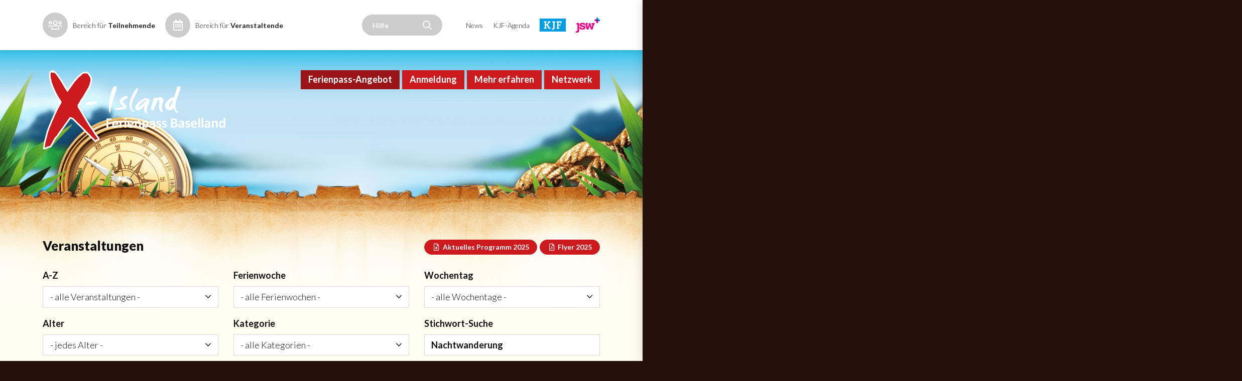

--- FILE ---
content_type: text/html;charset=UTF-8
request_url: https://www.x-island.ch/ferienpass-angebot/veranstaltungen?filterKeyword=Nachtwanderung
body_size: 9196
content:


<!doctype html>
<!--[if lt IE 7]><html lang="en" class="no-js ie6"><![endif]-->
<!--[if IE 7]><html lang="en" class="no-js ie7"><![endif]-->
<!--[if IE 8]><html lang="en" class="no-js ie8"><![endif]-->
<!--[if gt IE 8]><!--><html class="no-js" lang="de"><!--<![endif]-->

<head>
	
	<title>Veranstaltungen | Ferienpass X-Island Baselland</title>
	
	<meta charset="utf-8">
	<meta http-equiv="X-UA-Compatible" content="IE=edge">
	<meta name="viewport" content="width=device-width, initial-scale=1, maximum-scale=1, shrink-to-fit=no, user-scalable=no">

	<meta name="author" content="nextron internet team GmbH">
	<meta name="generator" content="webIQ 5.0 web application framework, http://www.nextron.ch">
	<meta name="designer" content="nextron internet team GmbH, http://www.nextron.ch">
	
	<meta name="identifier-url" content="https://www.x-island.ch">
	
	<meta name="revisit-after" content="3 days">
	<meta http-equiv="pragma" content="no-cache">
	<meta http-equiv="expires" content="-1">
	
	<link rel="shortcut icon" href="favicon.ico">
	
	<!--[if lt IE 9]>
		<script src="/js/default/html5shiv.min.js"></script>
	<![endif]-->

	<link rel="stylesheet" type="text/css" href="/css/lytebox.css?v=9"><link rel="stylesheet" type="text/css" href="/css/webiq.css?v=9"><link rel="stylesheet" type="text/css" href="/css/template.css?v=9"><link rel="stylesheet" type="text/css" href="/css/custom.css?v=9">
	<link rel="stylesheet" href="/css/bootstrap-datetimepicker.css">
	<link rel="stylesheet" href="/css/select2.css">

	<script src="/js/default.js?v=5"></script>
	<script src="/js/plugins.js?v=6"></script>
	<script src="/js/template.js?v=5"></script>
	<script src="/js/custom.js?v=15"></script>

	<script src="/plugins/lytebox.js"></script>
	<script>
		function popup(path) {
			window.open(path,'newdir','width=770,height=600,resizable=yes,scrollbars=yes');
		}
	</script>
	<script>
		function NewWindow(path) {
			window.open(path,'cmswindow','width=1024,height=800,menubar=yes,resizable=yes,status=yes,toolbar=yes,location=yes,directories=yes,dependent=yes,fullscreen=yes');
		}
	</script>

</head>



<body class="theme-2">

	

	<div class="website-swipe">

		

		<div class="nav-trigger" data-target="#mobile-menu">
			<button type="button" class="default-hamburger">
				<div class="hamburger-box">
					<div class="hamburger-inner"></div>
				</div>
			</button>
		</div>

		

		<nav class="nav-mobile">
			<div class="mobile-meta">
				<div class="meta-inner">
					
				</div>
			</div>
			<div class="mobile-search">
				<div class="search-inner">
					
				</div>
			</div>
			<div class="mobile-menu" data-dropdown="hide">
				<div class="menu-inner">
					<div class="menu-breadcrumb">
						<div class="breadcrumb-layer breadcrumb-active">
							<i class="fal fa-arrow-left"></i>
							<span></span>
						</div>
						<div class="breadcrumb-layer breadcrumb-default">
							<span>Navigation</span>
						</div>
					</div>
					
				</div>
			</div>
		</nav>

		<div class="mobile-backdrop"></div>

		

		

		<header class="header-main d-print-none">
			<div class="container">
				<div class="header-inner">
					<div class="meta-left">
						<ul>
							
								<li class="profile-icon">
									<a href="/anmeldung/online-anmeldung">
										<i class="far fa-users"></i>
									</a>
								</li>
								<li><a href="/anmeldung/online-anmeldung"><span class="d-lg-none d-xl-inline">Bereich für </span><strong>Teilnehmende</strong></a></li>
								<li class="profile-icon">
									<a href="/anmeldung/online-anmeldung">
										<i class="far fa-calendar-alt"></i>
									</a>
								</li>
								<li><a href="/anmeldung/online-anmeldung?loginas=org"><span class="d-lg-none d-xl-inline">Bereich für </span><strong>Veranstaltende</strong></a></li>
							
						</ul>
					</div>
					<div class="meta-right">
						<ul>
							<li class="pr-4">
								<form action="/mehr-erfahren/faq-hilfe" method="GET" class="header-search">
									<input type="text" name="faqsearch" value="" placeholder="Hilfe" class="form-control">
									<button type="submit">
										<i class="far fa-search"></i>
									</button>
								</form>
							</li>
							<li class="menu-link"><a href="/mehr-erfahren/aktuelles">News</a></li>
							<li class="menu-link"><a href="https://www.kjf.swiss/agenda" target="_blank">KJF-Agenda</a></li>
							<li>
								<a href="https://www.kjf.swiss" target="_blank">
									<img src="/images/icon-header-kjf.png" style="width: 52px" alt="">
								</a>
							</li>
							<li>
								<a href="https://www.jsw.swiss" target="_blank">
									<img src="/images/icon-header-jsw.png" style="width: 48px" alt="">
								</a>
							</li>
						</ul>
					</div>
				</div>
			</div>
		</header>

		

		<div class="top-image d-print-none" data-image="sub">
			<div class="container">
				<div class="top-image-inner">

					<a href="/home" class="logo-master"></a>

					<nav class="nav-desktop">
						
<!-- SwishCommand noindex -->
<ul>

<li><a href="/ferienpass-angebot" class="current"><span>Ferienpass-Angebot</span><em class="toggle"></em></a><div class="nav-dropdown">
		
		<ul>
		
<li><a href="/ferienpass-angebot/veranstaltungen" class="current"><span>Veranstaltungen</span></a>
</li>
		
<li><a href="/ferienpass-angebot/Zusaetzliche-angebote"><span>Zusätzliche Angebote</span></a>
</li>
		
<li><a href="/ferienpass-angebot/mithelfen"><span>Mithelfen</span></a>
</li>
		</ul>
		
</div></li>
	
<li><a href="/anmeldung"><span>Anmeldung</span><em class="toggle"></em></a><div class="nav-dropdown">
		
		<ul>
		
<li><a href="/anmeldung/online-anmeldung"><span>Online-Anmeldung</span></a>
</li>
		
<li><a href="/anmeldung/ferienpass-fuer-alle"><span>Ferienpass für alle</span></a>
</li>
		
<li><a href="/anmeldung/teilnahmebedingungen"><span>Teilnahmebedingungen</span></a>
</li>
		
<li><a href="/anmeldung/preise-und-bezahlung"><span>Preise & Bezahlung</span></a>
</li>
		
<li><a href="/anmeldung/formulare-und-downloads"><span>Formulare & Downloads</span></a>
</li>
		</ul>
		
</div></li>
	
<li><a href="/mehr-erfahren"><span>Mehr erfahren</span><em class="toggle"></em></a><div class="nav-dropdown">
		
		<ul>
		
<li><a href="/mehr-erfahren/aktuelles"><span>Aktuelles</span></a>
</li>
		
<li><a href="/mehr-erfahren/fotos-videos"><span>Fotos & Videos</span></a>
</li>
		
<li><a href="/mehr-erfahren/ueber-uns"><span>Über uns</span></a>
</li>
		
<li><a href="/mehr-erfahren/finanzierung"><span>Finanzierung</span></a>
</li>
		
<li><a href="/mehr-erfahren/faq-hilfe"><span>FAQ / Hilfe</span></a>
</li>
		
<li><a href="/mehr-erfahren/kontakt"><span>Erreichbarkeit</span></a>
</li>
		</ul>
		
</div></li>
	
<li><a href="/netzwerk"><span>Netzwerk</span><em class="toggle"></em></a><div class="nav-dropdown">
		
		<ul>
		
<li><a href="/netzwerk/kjf"><span>KJF</span></a>
</li>
		
<li><a href="/netzwerk/jsw"><span>JSW</span></a>
</li>
		</ul>
		
</div></li>
	
</ul>
<!-- SwishCommand index -->


					</nav>

					

				</div>
			</div>
		</div>

		

		<main class="content-main">
			<div class="website-main">
				<div class="container">
					<div class="content-inner">

						

	
	<div class="d-none d-md-block">
		<h1>
			<span class="float-right">
				<a href="https://www.x-island.ch/ferienpass-angebot/veranstaltungen?downloadProgramm" class="btn btn-primary btn-sm">
					<i class="far fa-file-excel fa-fw"></i> Aktuelles Programm 2025
				</a>
				
					<a href="/files/Flyer_Ferienpass_FPX_2025.pdf" class="btn btn-primary btn-sm" download target="_blank">
						<i class="far fa-file-pdf fa-fw"></i> Flyer 2025
					</a>
				
			</span>
			Veranstaltungen
		</h1>
	</div>
	
	<div class="d-md-none">
		<h1>Veranstaltungen</h1>
		<p class="mb-2">
			<a href="https://www.x-island.ch/ferienpass-angebot/veranstaltungen?downloadProgramm" class="btn btn-primary">
				<i class="far fa-file-excel fa-fw"></i> Aktuelles Programm 2025
			</a>
		</p>
		
			<p class="mb-2">
				<a href="/files/Flyer_Ferienpass_FPX_2025.pdf" class="btn btn-primary" download target="_blank">
					<i class="far fa-file-pdf fa-fw"></i> Flyer 2025
				</a>
			</p>
		
	</div>

	<form action="https://www.x-island.ch/ferienpass-angebot/veranstaltungen" method="get" class="collapse filter-collapse show">
		
		<div class="row mb-3">
			<div class="col-md-4 col-sm-6 col-12 mb-3">
				
				<label for="filterCat"><b>A-Z</b></label>
				<div class="select-box">
					<select name="filterEvent" id="filterEvent" class="form-control" onchange="this.form.submit();">
						<option value="0">- alle Veranstaltungen -</option>
						
							<option value="43W9EWHJ">ABRAKADABRA, Zauberschule mit UMBERTO</option>
						
							<option value="QH5G6495">Abenteuer Flossbau</option>
						
							<option value="SHE63QM1">Abenteuer Funkorientierungstour</option>
						
							<option value="T74Y69E7">Abenteuerwoche &quot;Auf Zeitreise durchs Baselbiet&quot;</option>
						
							<option value="N73869DX">Adventure im Gitterlibad</option>
						
							<option value="X019A720">Arbeiten und spielen mit Tieren</option>
						
							<option value="06C5347B">Auf Schmetterlings-Safari in der Spielweltenfabrik</option>
						
							<option value="J08JLUK8">Auf dem Dietisberger Bauernhof</option>
						
							<option value="HS3G379A">Babysitterkurs SRK</option>
						
							<option value="3OA4616N">Badminton spielen</option>
						
							<option value="07B4A7PU">Baking Camp Liestal - Kids &amp; Teens</option>
						
							<option value="23IRT0XP">Band Camp - spiele in einer Band!</option>
						
							<option value="AC4ENG44">Basler Läckerli selber backen &amp; verzieren</option>
						
							<option value="3SJU8P91">Baue dein eigenes Flugzeug</option>
						
							<option value="K49IWZQ9">Baue dein eigenes Solar-Marsmobil</option>
						
							<option value="X23C2X5X">Baue ein elektronisches Trace Car</option>
						
							<option value="3BI044TR">Besuch im Universitäts-Kinderspital beider Basel</option>
						
							<option value="X1G97NF7">Besuche die Hunde im Tierheim</option>
						
							<option value="0TZ3EXR5">Besuche die Katzen im Tierheim</option>
						
							<option value="H41JR943">Besuche die Kleintiere im Tierheim</option>
						
							<option value="015P0TX2">Bewegungsspass Trampolin &amp; Kunstturnen</option>
						
							<option value="0B032V2L">Bike Trial mit der Schweizer Meisterin</option>
						
							<option value="YK78H86M">Blick hinter die Kulissen des Tierheims an der Birs</option>
						
							<option value="2P0RJ1SC">Blue Cocktail Bar - Alkoholfreie Drinks mixen</option>
						
							<option value="779972GQ">Bogenschiessen mit dem Outdoor Trainer</option>
						
							<option value="O15H3CE7">Bouldern - 3tägiger Schnupperkurs</option>
						
							<option value="1I3DG0NQ">Bowling</option>
						
							<option value="K3W6GL3L">Brotbacken: Vom Korn zum Brot</option>
						
							<option value="AM0R770J">Collagen gestalten in der Spielweltenfabrik</option>
						
							<option value="C17E8ZER">CrossFit Kids – Schnupperstunde</option>
						
							<option value="BM12OZ41">Cupcakes backen am Nachmittag</option>
						
							<option value="CFZX089W">Cupcakes backen am Vormittag</option>
						
							<option value="NYIPN620">DJ Workshop</option>
						
							<option value="WRG8N421">Dein kleiner &quot;Mikro-Kosmos&quot;</option>
						
							<option value="OUZUV483">Der Natur auf der Spur - Streifzug durch den Tierpark Lange Erlen</option>
						
							<option value="88957ZNS">Die dreissig ??? – Das grosse Detektiv-Abenteuer</option>
						
							<option value="2FQ91323">Djane Kurs - für MÄDCHEN</option>
						
							<option value="WPDX5U83">Draussen übernachten</option>
						
							<option value="IH7AN18C">Drucken - Siebdruck und Gel Druck/sei dein eigener Superheld!</option>
						
							<option value="18DYBBB7">Drucken in der Dietisberger Druckerei</option>
						
							<option value="2A238G6G">Drucken mit Cola!</option>
						
							<option value="E5Y6ZC4W">Ein Nachmittag bei der Feuerwehr</option>
						
							<option value="3SSB787B">Einblick in das Ferienpassbüro</option>
						
							<option value="GLNX62L4">Einblick in die Welt des Schwingens</option>
						
							<option value="4A9Y3O5R">Eine Fackel machen</option>
						
							<option value="3JO5H34Q">Eintauchen in die faszinierende Welt des Yoga - Liestal - 13–16 Jahre</option>
						
							<option value="S8RJ2OW8">Eintauchen in die faszinierende Welt des Yoga - Liestal - 6–8 Jahre</option>
						
							<option value="JD779Y1N">Eintauchen in die faszinierende Welt des Yoga - Liestal - 9–12 Jahre</option>
						
							<option value="MN52NX7O">Eintauchen in die faszinierende Welt des Yoga - Reigoldswil - 6–8 Jahre</option>
						
							<option value="XH5VH7O9">Eintauchen in die faszinierende Welt des Yoga - Reigoldswil - 9–13 Jahre</option>
						
							<option value="41IKJ990">Entdecke die Welt des Handlettering - Anfänger*innen</option>
						
							<option value="2N1HR7JW">Entdecke die faszinierende Welt von Ricola</option>
						
							<option value="I0VJY5S7">Erlebnis Lamatrekking</option>
						
							<option value="95PHH02Y">Erlebnismobil Wald und Wild</option>
						
							<option value="OR8ZFX33">Erstelle dein eigenes Foto-Comic - WOCHE</option>
						
							<option value="J1PA1MA5">Escape Box - 3 Tage</option>
						
							<option value="T608NSLN">Escaperoom - Ein spannendes Rätselabenteuer</option>
						
							<option value="Y637595P">Esel und Zwerggeissli näher kennen lernen</option>
						
							<option value="GT009UV7">Experimentieren und mehr</option>
						
							<option value="N01007AX">Fashion Camp Liestal - Kids &amp; Teens</option>
						
							<option value="2H3NP944">Faszination Fliegen</option>
						
							<option value="A5DR7M79">Ferngesteuerte Flugzeuge fliegen</option>
						
							<option value="1D858GD3">Feuer machen und Freifall-Experimente durchführen</option>
						
							<option value="HZH9OG14">Feuermeisterkurs und Schnitzen</option>
						
							<option value="F862B5YB">Figuren aus Perlen</option>
						
							<option value="I9V433W6">Führung auf Schloss Wildenstein</option>
						
							<option value="F1Z5V75U">Führung in der Schule für Blindenhunde</option>
						
							<option value="MR7Q94QE">Garten Kids - WOCHE</option>
						
							<option value="PVH10968">Gehen Blindenhunde auch zur Schule?</option>
						
							<option value="Z1UL67E8">Gel Druck - 1 Blume, 2 Blumen, 3 Blumen … 4!</option>
						
							<option value="44K4O4O9">Goshindo - der Weg den Körper zu schützen</option>
						
							<option value="73ODT2IM">Graffiti Workshop - Dein eigenes Graffiti sprühen!</option>
						
							<option value="HUE1EM62">GrooveHit: Produziere deinen eigenen Musiktrack!</option>
						
							<option value="PBL6990O">Hinter die Kulissen vom Gitterlibad</option>
						
							<option value="37LG067N">Hornussen - Spiel &amp; Spass</option>
						
							<option value="N2660BM2">House of Games</option>
						
							<option value="36Y6UX4T">House of Games mit gemeinsamem Nachtessen</option>
						
							<option value="JRE36977">Hundebegegnung - richtiges Verhalten</option>
						
							<option value="4EA0ZB1X">IKEA Backstage - Sei unser VIP</option>
						
							<option value="FR48B6VS">In der Dietisberger Käserei</option>
						
							<option value="UY4037M0">Judo macht stark</option>
						
							<option value="E80WN1O9">Kerzen gestalten</option>
						
							<option value="13404V6X">Kinderschminken - Basiskurs</option>
						
							<option value="3V1814IE">Kochen mit unseren fünf Sinnen</option>
						
							<option value="Q244ZOGF">Kreativ sein mit Ton</option>
						
							<option value="1JM2M0QB">Kreatives &amp; intuitieves malen mit Acryl und Pigmentfarben</option>
						
							<option value="KI01M35D">Krimidinner für GENTLEMEN - Das Gift der Rivalen</option>
						
							<option value="36DK51MW">Krimidinner für LADIES - Das Gift der Rivalen</option>
						
							<option value="W64KLU81">Krimidinner für LADIES - Die Suche nach dem goldenen Schuh</option>
						
							<option value="7NFS9UW5">Kubb Turnier, Boule, Töggeli, Pingpong</option>
						
							<option value="1R1K22OA">Kunst im Grossformat</option>
						
							<option value="L38F3Q71">Lamatrekking mit Grillieren</option>
						
							<option value="V8IQRV26">Lego® Robotik - 2 Tage</option>
						
							<option value="5UWQ298I">Luftakrobatik - die Welt von oben</option>
						
							<option value="XDG6939S">MTB-Kurs</option>
						
							<option value="89I6NIXP">Makramee Schlüsselanhänger</option>
						
							<option value="2KU696S4">Malkurs mit verschiedenen Techniken</option>
						
							<option value="M6G0VS6E">Minecraft – Teamwork im Überlebensmodus</option>
						
							<option value="81ERLQ49">Mit dem Fahrrad sicher im Verkehr</option>
						
							<option value="78N3LNH8">Modelliere deinen eigenen Nüsslichotzerfisch aus Ton</option>
						
							<option value="51L06UVC">MusicalCamp - Das fäggt!</option>
						
							<option value="7G2XJQK3">Musikinstrumente selber basteln und spielen</option>
						
							<option value="F3A3E992">Märchen für Kinder</option>
						
							<option value="TZ2W8YR9">Naturfarben herstellen</option>
						
							<option value="K1JI95YT">Nähen - Spitze Taschen</option>
						
							<option value="0DZM04L0">Open Doors McDonald's Füllinsdorf - Blick hinter die Kulissen!</option>
						
							<option value="E67TN940">Open Doors McDonald's Pratteln - Blick hinter die Kulissen!</option>
						
							<option value="P7U24JZW">Open Doors McDonald's Sissach - Blick hinter die Kulissen!</option>
						
							<option value="UJ0TO4N3">Outdoor-Schatzsuche</option>
						
							<option value="P5584H5E">Pferde - Mit Pferden auf Entdeckungsreise</option>
						
							<option value="S8X4A537">Pferdecamp für Kinder - Schnupper-Vormittag</option>
						
							<option value="FJS839UI">Piratenparty</option>
						
							<option value="J94MP1R8">Pole Dance Kids &amp; Teens</option>
						
							<option value="9ESS9971">Pole Dance für Kids</option>
						
							<option value="3Y73L69V">Pony-Erlebnismorgen</option>
						
							<option value="5ZQ14HW1">Ponyplausch Nachmittag</option>
						
							<option value="TC331UW0">Ponys erläbä - WOCHE</option>
						
							<option value="NTVI308Z">Ponys erläbä - einen Tag</option>
						
							<option value="935M860K">Programmieren für die Stickmaschine</option>
						
							<option value="6A1Y3W4L">Programmieren mit Scratch - Programmiere einen virtuellen Roboter</option>
						
							<option value="6176SKWF">Programmieren mit Scratch für MÄDCHEN - Erfinde Dein eigenes Computerspiel</option>
						
							<option value="08E726B0">Pumptrack Schnupperkurs</option>
						
							<option value="CNQE671G">Radball - Was ist denn das?</option>
						
							<option value="06PYSQ71">Radio X - selbst am Mikrofon im Studio</option>
						
							<option value="HGZUILOI">Roundabout Streetdance - Girls only</option>
						
							<option value="YHD9M9P5">Rund ums Geld - Wie funktioniert eine Bank?</option>
						
							<option value="RI44LJ5O">Sammelkartenspiele in der Spielweltenfabrik entdecken</option>
						
							<option value="3I84NGL4">Samurai Kids &amp; Youths - Meister der Selbstverteidigung und Waffen</option>
						
							<option value="SEJ73L28">Schach führt zum Erfolg - Anfänger*innen</option>
						
							<option value="08JQXG95">Schach führt zum Erfolg - Fortgeschrittene</option>
						
							<option value="XFU6M4L4">Schnupperkurs Klettern</option>
						
							<option value="O686TH1I">Schnuppertauchen im Freibad Gitterli</option>
						
							<option value="0N5TOZM5">Schwimmtechnik-Polysport Camp in Liestal - WOCHE</option>
						
							<option value="01QM29HI">Shuffle Dance Workshop</option>
						
							<option value="994FYLCX">Siebdruck - Schere, DRUCK, Papier!</option>
						
							<option value="C72V51WB">Skateboard Kurs - Anfänger*innen und mittlere Fähigkeitsstufe</option>
						
							<option value="AC3E061B">Skateboard WOCHE - Anfänger*innen und mittlere Fähigkeitsstufe</option>
						
							<option value="E216F4G8">Sommerlager mit der Jungschar Böckten - Woche</option>
						
							<option value="271D186K">Sommerworkshops &quot;Das Geheimnis meiner Superkraft&quot;</option>
						
							<option value="801HY0BA">Sonnen-Fotografie – Blaue Bilder unserer lebendigen Welt</option>
						
							<option value="39Z6E5YF">Speckstein bearbeiten</option>
						
							<option value="6CK91UR4">Spiegelrahmen kreieren aus Ton</option>
						
							<option value="8Q009RGS">Spielbüffet eröffnet</option>
						
							<option value="5D2V09RG">Spielraum -  tu, was dir gefällt!</option>
						
							<option value="6CMNX5K3">Streifzug durch die Welt des Bibers - REINACHER HEIDE -</option>
						
							<option value="43QI1M24">Streifzug durch die Welt des Bibers - TALWEIHER -</option>
						
							<option value="41KV9646">Swim-Natur-Polysport Camp in Waldenburg - WOCHE</option>
						
							<option value="OW6V4Z67">TROMMELN - Fühle den Rhythmus</option>
						
							<option value="0861RUB7">Tageslager bei den Eseln Balthazar und Lotus im Garten und im Stall</option>
						
							<option value="N13DWB59">Tennis Kurs - 6 bis 16 Jahre</option>
						
							<option value="5CXF30NZ">Tenniscamp für Kids</option>
						
							<option value="4PS68G10">Tennislager Junioren im TC Liestal</option>
						
							<option value="5MBKP2S7">Testkurs Wasserspringen Gartenbad Reinach - WOCHE</option>
						
							<option value="4JW586GP">Testkurs Wasserspringen Hallenbad Muttenz - WOCHE</option>
						
							<option value="ON8I2J7I">Theaterwoche 7 bis 16 Jahre</option>
						
							<option value="G0A78MMA">Tiere erleben - ältere Menschen unterstützen</option>
						
							<option value="A0V037E4">Tierisch bewegt - WOCHE</option>
						
							<option value="D62GU9L5">Tierisch bewegt mit der Du little Ponybande - zwei Vormittage</option>
						
							<option value="3IYJ71Y6">Tinguely - Maschinen in Bewegung</option>
						
							<option value="ZR1A148X">Ton formen und bemalen GEFÄSSE - Kurs 1 beide Tage vormittags</option>
						
							<option value="X6N35SRY">Ton formen und bemalen GEFÄSSE - Kurs 2 beide Tage nachmittags</option>
						
							<option value="31WX82NA">Ton formen und bemalen TIERE - Kurs 3 / 1,5 Tage</option>
						
							<option value="FY5S6Q4X">Traumwelten</option>
						
							<option value="X431E567">Trottifäger, 5 Tage 5 Berufe</option>
						
							<option value="CM095YRQ">Unihockey - 8 bis 16 Jahre</option>
						
							<option value="3APRQQ76">Unihockey-Plausch</option>
						
							<option value="JX2H8H88">Velo-Parcours Kids</option>
						
							<option value="V011S17U">Vom Ei zur Pasta</option>
						
							<option value="7LBZ93UA">Wetteraufzeichnung früher - für Technik-Freaks</option>
						
							<option value="ZLWH2D72">Wildkräuterküche</option>
						
							<option value="Z609O1JP">Willkommen im Schokoladenatelier</option>
						
							<option value="A3O7MNL5">Wir stellen Frischkäse her</option>
						
							<option value="6O86543X">Yoga - 6-8 Jahre</option>
						
							<option value="07IMR083">Yoga - 9-12 Jahre</option>
						
							<option value="59R5C104">Zeichnen mit dem iPad</option>
						
							<option value="423C48Q9">Zeltsommerlager WOCHE im Tessin:  Im Namen seiner Majestät</option>
						
							<option value="CZJ5U93N">Zirkusluft schnuppern</option>
						
							<option value="H93YCI1Y">Zirkuswoche mit der Zirkusschule Basel</option>
						
							<option value="64HE89VW">Zoo Rundgang</option>
						
							<option value="7945YJ3D">Zopfteig- Tierli backen</option>
						
							<option value="2LNQ5608">Zu Besuch im Reich der Waldameisenkönigin</option>
						
							<option value="3V13DK3E">Zwei Tage unter Strom mit Wasserkraft, Sonnenpower und Öpfelbütschgis.</option>
						
					</select>
				</div>
			</div>
			<div class="col-md-4 col-sm-6 col-12 mb-3">
				<label for="filterWeek"><b>Ferienwoche</b></label>
				<div class="select-box">
					<select name="filterWeek" id="filterWeek" class="form-control" onchange="this.form.submit();">
						
						<option value="0">- alle Ferienwochen -</option>
						
							<option value="93">Ferienwoche 1 (30.06.2025 - 06.07.2025)</option>
						
							<option value="94">Ferienwoche 2 (07.07.2025 - 13.07.2025)</option>
						
							<option value="95">Ferienwoche 3 (14.07.2025 - 20.07.2025)</option>
						
							<option value="96">Ferienwoche 4 (21.07.2025 - 27.07.2025)</option>
						
							<option value="97">Ferienwoche 5 (28.07.2025 - 03.08.2025)</option>
						
							<option value="98">Ferienwoche 6 (04.08.2025 - 10.08.2025)</option>
						
					</select>
				</div>
			</div>
			<div class="col-md-4 col-sm-6 col-12 mb-3">
				<label for="filterWeekday"><b>Wochentag</b></label>
				<div class="select-box">
					<select name="filterWeekday" id="filterWeekday" class="form-control" onchange="this.form.submit();">
						<option value="0">- alle Wochentage -</option>
						<option value="2">Montag</option>
						<option value="3">Dienstag</option>
						<option value="4">Mittwoch</option>
						<option value="5">Donnerstag</option>
						<option value="6">Freitag</option>
						<option value="7">Samstag</option>
						<option value="1">Sonntag</option>
					</select>
				</div>
			</div>
			<div class="col-md-4 col-sm-6 col-12 mb-3">
				<label for="filterAge"><b>Alter</b></label>
				<div class="select-box">
					<select name="filterAge" id="filterAge" class="form-control" onchange="this.form.submit();">
						<option value="0">- jedes Alter -</option>
						
								<option value="6">6 Jahre</option>
							
								<option value="7">7 Jahre</option>
							
								<option value="8">8 Jahre</option>
							
								<option value="9">9 Jahre</option>
							
								<option value="10">10 Jahre</option>
							
								<option value="11">11 Jahre</option>
							
								<option value="12">12 Jahre</option>
							
								<option value="13">13 Jahre</option>
							
								<option value="14">14 Jahre</option>
							
								<option value="15">15 Jahre</option>
							
								<option value="16">16 Jahre</option>
							
					</select>
				</div>
			</div>
			<div class="col-md-4 col-sm-6 col-12 mb-3">
				
				<label for="filterCat"><b>Kategorie</b></label>
				<div class="select-box">
					<select name="filterCat" id="filterCat" class="form-control" onchange="this.form.submit();">
						<option value="0">- alle Kategorien -</option>
						
							<option value="1">Outdoor</option>
						
							<option value="2">Kreativität</option>
						
							<option value="3">Essen &amp; Trinken</option>
						
							<option value="7">Technik &amp; Wissen</option>
						
							<option value="8">Sport &amp; Gesundheit</option>
						
							<option value="9">Tiere</option>
						
							<option value="10">Musik</option>
						
							<option value="20">Kultur &amp; Gesellschaft</option>
						
					</select>
				</div>
			</div>
			<div class="col-md-4 col-sm-6 col-12 mb-3">
				<label for="filterQ"><b>Stichwort-Suche</b></label>
				<div class="select-box changed">
					<input type="text" name="filterQ" id="filterQ" value="Nachtwanderung" class="form-control" onchange="this.form.submit();" placeholder="Suchbegriff eingeben...">
				</div>
			</div>
			
			<div class="col-lg-4 col-md-12 mb-3 mt-2">
				<div class="form-check">
					<input class="form-check-input" type="checkbox" name="filterPrice" id="filterPrice" value="1" onchange="this.form.submit();">
					<label class="form-check-label" for="filterPrice"><b>nur kostenlose Kurse anzeigen</b></label>
				</div>
			</div>
			
		</div>
	</form>

	<p class="d-lg-none">
		<button class="btn btn-primary" data-toggle="collapse" data-target=".filter-collapse">
			<span class="filter-collapse collapse"><i class="far fa-search"></i> nach Veranstaltungen suchen</span>
			<span class="filter-collapse collapse show"><i class="far fa-times"></i> ausblenden</span>
		</button>
	</p>

	
		<p class="text-center"><a href="https://www.x-island.ch/ferienpass-angebot/veranstaltungen">Filter zurücksetzen</a></p>
	

	<div class="news-grid">
		<div class="row" id="events-masonry">

			

				<div class="col-lg-4 col-md-6 grid-item">

					<div class="box-card box-shadow mb-4">

						

						<div class="image-control image-label-area" style="background-image:url('/images/fp-events/small/photo1-draussen-uebernachten.jpg')">
							<a href="https://www.x-island.ch/ferienpass-angebot/veranstaltungen?eventUuid=WPDX5U83"></a>
							<img src="/images/placeholder/16-9.png">
							<div class="label-area">
								
									<a href="https://www.x-island.ch/ferienpass-angebot/veranstaltungen?filterCat=1" class="badge badge-pill badge-primary">Outdoor</a>
								
									<a href="https://www.x-island.ch/ferienpass-angebot/veranstaltungen?filterCat=8" class="badge badge-pill badge-primary">Sport &amp; Gesundheit</a>
								
									<a href="https://www.x-island.ch/ferienpass-angebot/veranstaltungen?filterCat=20" class="badge badge-pill badge-primary">Kultur &amp; Gesellschaft</a>
								
									<a href="https://www.x-island.ch/ferienpass-angebot/veranstaltungen?filterKeyword=Abenteuer" class="badge badge-pill badge-secondary">Abenteuer</a>
								
									<a href="https://www.x-island.ch/ferienpass-angebot/veranstaltungen?filterKeyword=Lagerfeuer" class="badge badge-pill badge-secondary">Lagerfeuer</a>
								
									<a href="https://www.x-island.ch/ferienpass-angebot/veranstaltungen?filterKeyword=Nachtwanderung" class="badge badge-pill badge-secondary">Nachtwanderung</a>
								
									<a href="https://www.x-island.ch/ferienpass-angebot/veranstaltungen?filterKeyword=Natur" class="badge badge-pill badge-secondary">Natur</a>
								
									<a href="https://www.x-island.ch/ferienpass-angebot/veranstaltungen?filterKeyword=ÜBERNACHTEN" class="badge badge-pill badge-secondary">ÜBERNACHTEN</a>
								
							</div>
						</div>

						<div class="box-content box-content-sm">

							<a class="full-link" href="https://www.x-island.ch/ferienpass-angebot/veranstaltungen?eventUuid=WPDX5U83"></a>

							<h3>Draussen übernachten</h3>

							

							
								<p>
									
										<span class="badge badge-pill badge-light">
											Mo 04.08.2025  - Di 05.08.2025
										</span>
									
								</p>
							

							<p class="news-more"><a href="https://www.x-island.ch/ferienpass-angebot/veranstaltungen?eventUuid=WPDX5U83"><span>Mehr Informationen</span> <i class="far fa-arrow-right"></i></a></p>

						</div>
						
					</div>

				</div>

			

		</div>
	</div>

	&nbsp;

					</div>
				</div>
			</div>
		</main>

		

		<footer class="footer-main d-print-none">
			<div class="footer-background">
				<div class="container">
					<div class="footer-inner">
						<div class="row">
							<div class="col-12 col-sm-12 col-md-3">
								
									<h6>Ferienpass X-Island</h6>
									<p>Kind.Jugend.Familie KJF<br>Poststrasse 2<br>(Kulturhaus Palazzo)<br>Postfach 230<br>4410 Liestal</p>
								
							</div>
							<div class="col-12 col-sm-12 col-md-3">
								<h6>Social Media</h6>
								<ul class="social-media">
									<li>
										<a href="https://www.facebook.com/KJF.swiss/" target="_blank">
											<i class="fab fa-facebook-square"></i>
										</a>
									</li>
									<li>
										<a href="https://www.instagram.com/kjf.swiss/" target="_blank">
											<i class="fab fa-instagram"></i>
										</a>
									</li>
								</ul>
							</div>
							<div class="col-12 col-sm-12 col-md-3">
								<h6>FAQ / Hilfe</h6>
								<ul>
									
									<li><a href="/mehr-erfahren/faq-hilfe#76879UIF">Information in english</a></li>
									<li><a href="/anmeldung/preise-und-bezahlung">Preise &amp; Bezahlung</a></li>
									<li><a href="/anmeldung/formulare-und-downloads">Formulare & Downloads</a></li>
								</ul>
							</div>
							<div class="col-12 col-sm-12 col-md-3">
								<h6>Kontakt</h6>
								<ul>
									
									<li><a href="/mehr-erfahren/kontakt">Erreichbarkeit</a></li>
									<li><a href="https://www.jsw.swiss/impressum" target="_blank">Impressum / Datenschutz</a></li>
								</ul>
							</div>
						</div>
					</div>
				</div>
			</div>
		</footer>

	</div>

	<div class="modal fade" id="anmeldungModal" tabindex="-1">
		<div class="modal-dialog modal-lg">
			<div class="modal-content">
				<div class="modal-header">
					<h2 class="modal-title"></h2>
					<button type="button" class="close" data-dismiss="modal" aria-label="Close">
						<span aria-hidden="true">&times;</span>
					</button>
				</div>
				<div class="modal-body"></div>
			</div>
		</div>
	</div>

	
	

		<script async src="https://www.googletagmanager.com/gtag/js?id=G-8HFMYG4M31"></script>
		<script>
			window.dataLayer = window.dataLayer || [];
			function gtag(){dataLayer.push(arguments);}
			gtag('js', new Date());
			gtag('config', 'G-8HFMYG4M31', { 'anonymize_ip': true, 'cookie_flags': 'SameSite=None;Secure' });
		</script>

	

</body>

</html>

--- FILE ---
content_type: application/javascript
request_url: https://www.x-island.ch/js/custom.js?v=15
body_size: 1690
content:
$().ready(function() {

	/* iframe youtube video hack */
	$('body').find('iframe[src]').each(function() {
		if ($(this).attr('src').startsWith('https://www.youtube.com')) {
			$(this).removeAttr('width').removeAttr('height').removeAttr('frameborder');
			$(this).wrap('<div class="video-control" data-format="16:9"></div>');
		}
	});
	
	/* User Form : New Password */
	var checkNewPw = function(newPwElement) {
		if($(newPwElement)[0].checked) {
			$('[data-newpwfields]').show();
		} else {
			$('[data-newpwfields]').hide();
			$('[data-newpwfields] input[name="password"]').val('');
			$('[data-newpwfields] input[name="password2"]').val('');
		}
	}
	$('input[name="newpw"]').change(function() {
		checkNewPw(this);
	});
	if($('input[name="newpw"]').length) {
		checkNewPw($('input[name="newpw"]'));
	};

	/* User Form : Email Login Field */
	$('input[name="email"]').change(function() {
		$('#loginid').val($(this).val());
	});

	/* User Form : Self-Employment */
	function selfemploymentgebuehrChange() {
		if($('#selfemploymentgebuehr1').prop('checked')) {
			$('.selfemploymentAreaGebuehr').show();
		} else {
			$('.selfemploymentAreaGebuehr').hide();
			$('#selfemploymentAreaSelf0').hide();
			$('#selfemploymentAreaSelf1').hide();
			$('input[name="selfemploymentself"]').prop('checked', false);
			$('input[name="selfemployment_mwst"]').val('');
		}
	}
	function selfemploymentselfChange() {
		if($('#selfemploymentself0').prop('checked')) {
			$('#selfemploymentAreaSelf1').hide();
			$('#selfemploymentAreaSelf0').show();
		} else if($('#selfemploymentself1').prop('checked')) {
			$('#selfemploymentAreaSelf0').hide();
			$('#selfemploymentAreaSelf1').show();
		}
	}
	if($('.selfemploymentAreaGebuehr').length && $('#selfemploymentAreaSelf0').length && $('#selfemploymentAreaSelf1').length) {
		$().ready(function() {
			selfemploymentgebuehrChange();
			selfemploymentselfChange();
		});
		$('[name="selfemploymentgebuehr"]').change(selfemploymentgebuehrChange);
		$('[name="selfemploymentself"]').change(selfemploymentselfChange);
	}

	/* Participant Form */

	var allergies = function(status) {
		if(status=="0") {
			$('[data-allergies-hide]').hide();
		} else {
			$('[data-allergies-hide]').show();
		}
	}
	if($('[data-allergies]').length) {
		allergies($('[data-allergies]').attr('data-allergies'));
		$('[data-allergies-opt]').change(function() {
			allergies($(this).attr('data-allergies-opt'));
		});
	}

	/* DateTimePicker */

	$('input.datetimepicker').datetimepicker({
		format: 'dd.mm.yyyy hh:ii',
		weekStart: 1,
		autoclose: true,
		language: 'de',
		minuteStep: 15,
		bootcssVer: 3,
		fontAwesome: true
	}).on('show', function(e) {
		var startDate = $(this).attr('data-start-date');
		if (typeof startDate !== typeof undefined) {
			$(this).datetimepicker('setStartDate', startDate);
		}
		var endDate = $(this).attr('data-end-date');
		if (typeof endDate !== typeof undefined) {
			$(this).datetimepicker('setEndDate', endDate);
		}
		$('input.datetimepicker').each(function(i, el) {
			if(el.name!=e.target.name) {
				$(el).datetimepicker('hide');
			}
		});
	});

	$('input.datepickerbirthdate').datetimepicker({
		format: 'dd.mm.yyyy',
		weekStart: 1,
		autoclose: true,
		language: 'de',
		bootcssVer: 3,
		startView: 4,
		minView: 2,
		fontAwesome: true
	});

	/* Events : Masonry */
	if($('#events-masonry').length) {

		var $grid = $('#events-masonry').masonry({
			percentPosition: true
		});

		$('#events-masonry').imagesLoaded( function() {
			$grid.masonry('layout');
		});

	}

	/* Events : Add */
	$('form[data-submit]').on('submit', function(e) {
		$('[data-submit="disable"]').attr('disabled', 'disabled');
		$('[data-submit="hide"]').hide();
		$('[data-submit="show"]').show();
	});

	/* Select2 */
	$('select.select2-tags').select2({
		tags: true,
		tokenSeparators: [","],
		width: "100%"
	});

	/* FAQ */
	if($('.faq-accordion').length) {

		var hash = window.location.hash.substr(1);

		/* open & scroll to question (direct link) */
		if(hash.length && $('#accCol'+hash).length) {
			$('#accCol'+hash).collapse('show');
			$("body,html").animate({scrollTop: $('#accCol'+hash).offset().top-60},800);
		}

		/* scroll to section (direct link) */
		if(hash.length && $('#sec'+hash).length) {
			$("body,html").animate({scrollTop: $('#sec'+hash).offset().top-60},800);
		}

		/* set location on click */
		$('.faq-accordion .collapse').on('show.bs.collapse', function () {
			var hash = $(this).attr('id').substr(6);
			window.location.hash = hash;
		});

	}

	/* Anmeldung Modal */

	var openAnmeldungModal = function(method) {
		var modal = $('#anmeldungModal');
		$.ajax({
			url: '/cfc/FPAnmeldungModal.cfc?method='+method,
			dataType: 'json',
			cache: false,
			success: function(data) {
				$(modal).find('.modal-title').text(data.title);
				$(modal).find('.modal-body').html(data.content);
				myTemplate.init_JS(modal);
				$(modal).modal();
			},
			error: function() {
				$(modal).find('.modal-title').text('Fehler');
				$(modal).find('.modal-body').html('<div class="alert alert-danger">Die Seite konnte nicht geladen werden.</div>');
				$(modal).modal();
			}
		});
	};

	$('body').on('click', '[data-modal-anmeldung]', function() {
		openAnmeldungModal($(this).attr('data-modal-anmeldung'));
	});

	$('body').on('submit', '[data-modal-anmeldung-validate-location]', function(e) {
		console.log(e);
		e.preventDefault();
		if($('input[name="locationSelected"]:checked').length!=1) {
			$(e.target).find('[data-modal-anmeldung-error]').show();
		} else {
			var method = $(this).attr('data-modal-anmeldung-validate-location') + '&locationSelected=' + $('input[name="locationSelected"]:checked').val();
			openAnmeldungModal(method);
		}
	});

	$('#anmeldungModal').on('hidden.bs.modal', function(e) {
		$(this).find('.modal-title').empty();
		$(this).find('.modal-body').empty();
	});

	// Payment Button
	$('body').on('change', '[data-pay-checkbox]', function() {
		if($(this).prop('checked')) {
			$('a[data-pay-button]').removeClass('disabled');
			$('button[data-pay-button]').prop('disabled', false);
		} else {
			$('a[data-pay-button]').addClass('disabled');
			$('button[data-pay-button]').prop('disabled', true);
		}
	});


});

--- FILE ---
content_type: application/javascript
request_url: https://www.x-island.ch/js/template.js?v=5
body_size: 1684
content:
jQuery(document).ready(function ($) {

	/* template.js */

	$.ajaxSetup({
		cache: false
	});

	// template['breakpoint']
	// template['navigator']		(desktop | mobile)
	// template['orientation']		(portrait | landscape)

	/* init global JS functions */

	myTemplate = {

		init_JS: function(target) {

			/* custom form styles (checkbox, radio, select) */

			$(target).nxForm();

			/* popover (bootstrap) */
			
			$('[data-toggle="popover"]').popover();
			
			/* tooltip (bootstrap) */
			
			$(target).find('[data-toggle="tooltip"]').tooltip();
			
		}

	}

	myTemplate.init_JS('body');

	/* build elements */

	$('.nav-mobile').find('.mobile-meta > .meta-inner').prepend($('.header-main').find('.meta-left').clone());
	$('.nav-mobile').find('.mobile-search > .search-inner').prepend($('.header-main').find('.header-search').clone());
	$('.nav-mobile').find('.mobile-menu > .menu-inner').append($('.nav-desktop > *').clone());
	$('.nav-mobile').find('.mobile-menu > .menu-inner > ul').append($('.header-main').find('.meta-right > ul > li.menu-link').clone());

	$('body').find('.nav-mobile').find('.mobile-menu > .menu-inner > ul > li').each(function(e) {
		$(this).removeAttr('class');
		if ($(this).find('> .nav-dropdown').length) {
			$(this).attr('data-dropdown', 'hide');
			if ($(this).find('> a').attr('href') && $(this).find('> a').attr('href').length) {
				$('<li><a href="' + $(this).find('> a').attr('href') + '"><span>' + $(this).find('> a').text() + '</span></a></li>').prependTo($(this).find('> .nav-dropdown > ul'));
				$(this).find('> a').removeAttr('href');
			}
		}
	});

	/* header search */

	$('.header-search').find('.form-control').focus(function() {
		$(this).addClass('active');
	});

	$('.header-search').find('.form-control').focusout(function() {
		$(this).removeClass('active');
	});

	/* navigation */

	function buildDropdown() {
		let lengths = [];
		let thisLength = [];
		let menuAll = 0;
		$('body').find('.nav-desktop > ul > li').each(function(count) {
			var parentWidth = $(this).outerWidth();
			lengths[count+1] = parentWidth;
			menuAll++;
		});
		for (var i = 1; i < lengths.length; i++) { 
			if (i < menuAll) {
				thisLength[i] = lengths[i] + lengths[i+1];
			} else {
				thisLength[i] = lengths[i] + lengths[i-1];
			}
		}
		for (var i = 1; i < thisLength.length; i++) {
			$('.nav-desktop > ul > li:nth-child(' + i + ')').find('.nav-dropdown').css('width', (thisLength[i] + 5) + 'px');
		}
	}

	buildDropdown();

	$('body').on('click', '.nav-trigger', function() {
		if (!$('body').hasClass('menu-open')) {
			MobileMenu('open');
		} else {
			MobileMenu('close');
		}
		return false;
	});

	$('body').on('click', '.mobile-backdrop', function() {
		if ($('body').hasClass('menu-open')) {
			MobileMenu('close');
		}
		return false;
	});

	function MobileMenu(status) {
		if (status === 'open') {
			let pos = parseInt($(window).scrollTop());
			$('body').attr('data-scroll-position', pos);
			$('body').addClass('menu-open').css('top', '-' + pos + 'px');
			$('body').find('.nav-mobile, .nav-trigger').css('top', pos + 'px');
			$('.nav-trigger').find('.default-hamburger').addClass('is-active');			
			setTimeout(function(){
				$('.mobile-backdrop').fadeIn('slow');
			}, 300);
		} else if (status === 'close') {
			$('body, .nav-mobile').removeAttr('style');
			$('.mobile-backdrop').hide();
			$('body').removeClass('menu-open');
			$('.nav-trigger').find('.default-hamburger').removeClass('is-active');
			$(window).scrollTop($('body').attr('data-scroll-position'));
			setTimeout(function(){
				$('.nav-trigger').removeAttr('style');
				$('nav.nav-mobile').find('.mobile-menu li[data-dropdown="show"]').attr('data-dropdown', 'hide');
				$('nav.nav-mobile').find('.mobile-menu').attr('data-dropdown', 'hide');
				$('nav.nav-mobile').find('.breadcrumb-active').find('span').text('');
				$('nav.nav-mobile').find('.breadcrumb-active').hide();
				$('nav.nav-mobile').find('.breadcrumb-default').show();
			}, 400);
		}
	}

	$('body').on('click', 'nav.nav-mobile .mobile-menu a', function() {
		if ($(this).parent().attr('data-dropdown') && $(this).parent().attr('data-dropdown') === 'hide') {
			let title = $(this).text();
			$.when(
				$(this).parent().attr('data-dropdown', 'show')
			).then(function() {
				$.when(
					$('nav.nav-mobile').find('.mobile-menu').attr('data-dropdown', 'show')
				).then(function() {
					$.when(
						$('nav.nav-mobile').find('.breadcrumb-default').fadeOut(300)
					).then(function() {
						$('nav.nav-mobile').find('.breadcrumb-active').find('span').text(title);
						$('nav.nav-mobile').find('.breadcrumb-active').fadeIn(300);
					});
				});
			});
			return false;
		} else {
			return true;
		}
	});

	$('body').on('click', 'nav.nav-mobile .mobile-menu .breadcrumb-active', function() {
		$.when(
			$('nav.nav-mobile').find('.mobile-menu').attr('data-dropdown', 'hide')
		).then(function() {
			$.when(
				setTimeout(function(){
					$('nav.nav-mobile').find('.mobile-menu li[data-dropdown="show"]').attr('data-dropdown', 'hide')
				}, 600)
			).then(function() {
				$.when(
					$('nav.nav-mobile').find('.breadcrumb-active').fadeOut(300)
				).then(function() {
					$('nav.nav-mobile').find('.breadcrumb-active').find('span').text('');
					$('nav.nav-mobile').find('.breadcrumb-default').fadeIn(300);
				});
			});
		});
		return false;
	});

	function checkMobileMenu() {
		if ($('body').hasClass('menu-open') && template['breakpoint'] >= 992) {
			MobileMenu('close');
		}
	}

	/* carousel */

	$('body').imagesLoaded(function() {
		if ($('.carousel-slider').length) {
			$('.carousel-slider').slick({
				infinite: false,
				arrows: false,
				centerMode: false,
				centerPadding: 0,
				slidesToShow: 4,
				slidesToScroll: 4,
				responsive: [
					{
					breakpoint: 1200,
						settings: {
							slidesToShow: 3,
							slidesToScroll: 1
						}
					},
					{
					breakpoint: 992,
						settings: {
							slidesToShow: 2,
							slidesToScroll: 1
						}
					},
					{
					breakpoint: 576,
						settings: {
							slidesToShow: 1,
							slidesToScroll: 1
						}
					}
				]
			});
			$('.carousel-slider').show();
		}
	});
	
	/* equal height */

	$('body').find('.news-grid').nxEqualHeight({
		target: '.news-equal-height > h3',
		initHeight: 'outerHeight',
		status_lg: true,
		status_md: true,
		status_sm: false,
		status_xs: false
	});
	
	$('body').find('.news-grid').nxEqualHeight({
		target: '.news-equal-height > div.abstract',
		initHeight: 'outerHeight',
		status_lg: true,
		status_md: true,
		status_sm: false,
		status_xs: false
	});
	
	$('body').find('.news-grid').nxEqualHeight({
		target: '.news-equal-height > p',
		initHeight: 'outerHeight',
		status_lg: true,
		status_md: true,
		status_sm: false,
		status_xs: false
	});

	/* mobile tables */

	$('body').nxMobileTable({
		target: '[data-watch="table-mobile"]',
		class: 'nx-mobile-table'
	});
	
	/* init JS */
	
	var resize_timeout;

	$(window).on('resize orientationchange', function(e) {
		clearTimeout(resize_timeout);
		resize_timeout = setTimeout(function() {
			buildDropdown();
			checkMobileMenu();
		}, 500);
	});
	
	$('body').imagesLoaded(function() {
		window.dispatchEvent(new Event('resize'));
	});

});